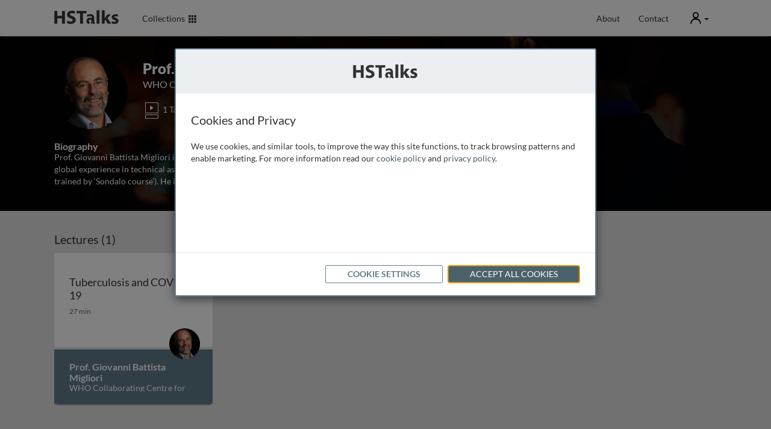

--- FILE ---
content_type: text/html; charset=utf-8
request_url: https://hstalks.com/expert/3815/prof-giovanni-battista-migliori/
body_size: 9140
content:


<!DOCTYPE html>
<html lang="en">
<head>
  
    
      <meta charset="utf-8">
      <meta http-equiv="X-UA-Compatible" content="IE=edge">
      <meta name="viewport" content="width=device-width, initial-scale=1">
      <meta name="google-site-verification" content="dgiPZp1kQHSTPSCCUFKk6wu62cw0j7haNPIQ91YSDVg" />
      <meta name="msvalidate.01" content="BEB3DD70A2763871904D44FACA149E6C" />
      <link rel="shortcut icon" href="/static/global/img/common-areas/favicon.f1516b92bd3a.ico" />
      <link rel="icon" type="image/png" href="/static/global/img/common-areas/favicon_32px.a474a9700f1c.png" />

      <title>Prof. Giovanni Battista Migliori | HSTalks</title>
      <meta name="description" content="" />
      <meta name="keywords" content="prof,giovanni,battista,migliori,hstalks" />
      
      

      
        <meta property="og:site_name" content="HSTalks" />
        <meta property="og:title" content="Prof. Giovanni Battista Migliori" />
        <meta property="og:description" content="" />
        <meta property="og:url" content="https://hstalks.com/expert/3815/prof-giovanni-battista-migliori/" />
        <meta property="fb:admins" content="514616384" />
        
        
          <meta property="og:image" content="https://hstalks.com/static/global/img/common-areas/social_thumb_generic.4759c06e3302.jpg" />
        
      

      
    

    
      <link rel="stylesheet" type="text/css" href="/static/global/css/website-generic.186662ad06ad.css" />
    

    
      <script>
        window.pushAnalyticsFn = function(fn) { window._analyticsLoaders = window._analyticsLoaders || []; window._analyticsLoaders.push(fn); };
        window.loadAnalytics = function() { (window._analyticsLoaders || []).forEach(function(fn) { fn(); }); };
      </script>
      
        
          <!-- Google tag (gtag.js) -->

<script id="google-analytics"
        data-collection="Generic"
        data-access-type="Unknown"
        data-logged-in="">
    window.pushAnalyticsFn(function() {
        var ga = document.createElement('script');
        ga.type = 'text/javascript';
        ga.async = true;
        ga.src = 'https://www.googletagmanager.com/gtag/js?id=G-ZESLFP9CVC';
        var s = document.getElementsByTagName('script')[0];
        s.parentNode.insertBefore(ga, s);

        window.dataLayer = window.dataLayer || [];
        function gtag(){dataLayer.push(arguments);}
        gtag('js', new Date());
        gtag('config', 'G-ZESLFP9CVC', {
            
            
            'user_properties': {
                
            }
        });
    });
</script>

          
            <!-- LinkedIn InMail -->
<script>
window.pushAnalyticsFn(function() {
    _linkedin_partner_id = "859826";
    window._linkedin_data_partner_ids = window._linkedin_data_partner_ids || [];
    window._linkedin_data_partner_ids.push(_linkedin_partner_id);

    (function(){var s = document.getElementsByTagName("script")[0]; var b = document.createElement("script"); b.type = "text/javascript";b.async = true; b.src = "https://snap.licdn.com/li.lms-analytics/insight.min.js"; s.parentNode.insertBefore(b, s);})();

    var icn = document.createElement('script');
    icn.type = 'text/javascript';
    icn.src = '//scripts.iconnode.com/67378.js';
    var s = document.getElementsByTagName('script')[0];
    s.parentNode.insertBefore(icn, s);
});
</script>

          
        
      
      
        <script>document.addEventListener('cookie-privacy-consent', function(e) { e.detail.performance ? window.loadAnalytics() : null });</script>
      
    
  
</head>
<body id="body-nav-top" class="has-not-scrolled  ">
  
    <div id="body-hero-image">
      
      
    </div>

    <div id="page-surface">
      

        
          <header aria-label="Site header navigation">
            


<div class="container clearfix header-main">
  <a id="header-skip-navigation" href="#main-content" data-action="skip-navigation" class="header-link">Skip to main content</a>

  
  <div class="mobile-menu">
    <div class="dropdown">
      <a id="header-mobile-menu-toggle" class="header-link" data-toggle="dropdown" data-action="header-mobile-menu" role="button" aria-haspopup="true" aria-expanded="false"><span class="glyphicon glyphicon-menu-hamburger"></span><span class="sr-only">Mobile</span></a>
      <div class="dropdown-menu" aria-labelledby="header-mobile-menu-toggle">
        
<div>
  

  
  <div class="tab-content spacer-small">
    <div id="header-mobile-menu-categories" class="tab-pane active">
      <ul class="list-unstyled">
        
          
            <li><a href="/biosci/">The Biomedical &amp; Life Sciences Collection</a></li>
          
            <li><a href="/business/">The Business &amp; Management Collection</a></li>
          
        
      </ul>
    </div>
    <div id="header-mobile-menu-therapeutic-areas" class="tab-pane">
      <ul class="list-unstyled">
        
      </ul>
    </div>
  </div>

  
    <hr />
    <ul class="list-unstyled">
      <li><a href="/about/">About</a></li>
      <li><a data-action="popup-form" data-form="contact">Contact</a></li>
    </ul>
  
</div>

      </div>
    </div>
  </div>
  <div class="logo">
    <a href="/">
      <img class="white" src="/static/global/img/common-areas/header-logo-white.15fb9270c2ad.png" width="108" height="23" alt="HS Talks" />
      <img class="colored" src="/static/global/img/common-areas/header-logo-generic.51ffbf9baaba.png" width="108" height="23" alt="HS Talks" />
    </a>
  </div>
  <div class="subjects">
    <a id="header-subjects-menu-toggle" class="header-link no-underline" data-action="header-categories" role="button" aria-haspopup="true" aria-expanded="false">
      
        Collections&nbsp;&nbsp;<span class="glyphicon glyphicon-th"></span>
      
    </a>
  </div>
  
  <ul class="buttons">
    
      <li class="button"><a class="header-link" href="/about/">About</a></li>
      <li class="button"><a class="header-link" data-action="popup-form" data-form="contact">Contact</a></li>
    
    
    <li>
      <div class="user-menu">
        <div class="dropdown">
          <a id="header-user-menu-toggle" class="header-link no-underline" data-toggle="dropdown" role="button" aria-haspopup="true" aria-expanded="false">
            <span class="sr-only">User</span>
            
              <i class="icons8 icons8-user"></i>
            
            <span class="caret"></span>
          </a>
          <div class="dropdown-menu pull-right" aria-labelledby="header-user-menu-toggle">
            <div class="dropdown-arrow-up" style="right: 18px;"></div>
            
<div class="welcome-panel">
  <h6>
    
      Welcome Guest
    
  </h6>

  

  

  

  
    
  
    
  

  
    <div class="spacer-medium">
      <a data-action="header-login" class="btn btn-primary btn-reverse">Login</a>
    </div>
  

  
    <div class="spacer-medium">
      <small><a data-action="popup" data-size="sm" data-url="/forms/ajax/get-assistance/" class="pull-right text-muted" title="Get assistance with login or registration">Get Assistance</a></small>
    </div>
  

  
</div>

<div class="login-panel start-hidden">
  <h6 id="header-login-panel-title">
    
      Login
    
  </h6>

  <div>
    <form class="form-alt form-alt-with-icons" action="/accounts/login/?next=/expert/3815/prof-giovanni-battista-migliori/" method="post" aria-labelledby="header-login-panel-title">
      <input type="hidden" name="csrfmiddlewaretoken" value="LDdrT8wkKLKVnFgZxhEUegXNYZLYDRSHiFM2AoatkwvhkiMn22hJ267gTqUlbR4A">
      <div class="form-group base-bottom-margin">
        <div class="controls ">
          <label class="sr-only" for="id_header_login_username">Email / Username</label>
          <input id="id_header_login_username" type="text" placeholder="email / username" name="username" data-icon="fa-envelope" class="form-control" autocomplete="username" />
        </div>
      </div>
      <div class="form-group">
        <div class="controls ">
          <label class="sr-only" for="id_header_login_password">Password</label>
          <input id="id_header_login_password" type="password" placeholder="password" name="password" data-icon="fa-key" class="form-control" autocomplete="current-password" />
        </div>
      </div>
      <div class="form-group">
        <div class="checkbox">
          <label for="header-login-remember-me">
            <input id="header-login-remember-me" type="checkbox" name="remember_me" checked="checked" />
            Keep me signed in
          </label>
        </div>
      </div>
      <input type="submit" class="btn btn-primary" value="Login" />
    </form>
  </div>
  <div>
    <small><a href="/accounts/reset-password/">Forgot your password?</a></small>
  </div>

  <div class="section-divider"></div>

  <div class="collection-bg clearfix">
    
      <div>
        <h6>Login via your organisation</h6>
      </div>
      <div class="spacer-medium">
        <a href="/accounts/saml/discovery/?next=/expert/3815/prof-giovanni-battista-migliori/" class="btn btn-primary btn-reverse btn-block">Login via Organisation</a>
      </div>
    

    <div class="spacer-medium">
      <small><a data-action="popup" data-size="sm" data-url="/forms/ajax/get-assistance/" class="pull-right text-muted">Get Assistance</a></small>
    </div>
  </div>
</div>

          </div>
        </div>
      </div>
    </li>
    <li data-action="header-toggle-user-panel" class="hidden-xs"><span class="icon icon-unknown"></span></li>
  </ul>
</div>


            
              
            
          </header>

          <div tabindex="0" id="header-categories" aria-labelledby="header-subjects-menu-toggle">
            


<div class="container">
  
  
    <div class="collections row">
      
        <div class="col-sm-30">
          <a class="biosci" href="/biosci/">
            <img src="/static/global/img/collection/thumbnail-biosci.bd718499bd60.png" width="244" height="81" alt="" />
            The Biomedical &amp;<br>Life Sciences Collection
          </a>
        </div>
      
        <div class="col-sm-30">
          <a class="business" href="/business/">
            <img src="/static/global/img/collection/thumbnail-business.3de9ba507612.png" width="244" height="81" alt="" />
            The Business &amp;<br>Management Collection
          </a>
        </div>
      
    </div>
  
</div>

          </div>

          
            <div data-action="messages" id="header-messages" class="">
  <div class="container">
    
  </div>
</div>

<div id="floating-header-messages" class="">
  <div class="container">
  </div>
</div>

          

          <div id="header-margin"></div>
        

        <main aria-label="Main content">
          
  <div id="show-speaker-page">
    <div class="speaker-header">
      <div class="container">
        <div class="speaker-details">
          <img src="/upload/thumbs/speaker/resized/3815.122x122.png" width="122" height="122" alt="" />
          <h1>Prof. Giovanni Battista Migliori <small>WHO Collaborating Centre for TB, Italy</small></h1>
          
            <i class="icons8 icons8-icons_lectureoutline"></i> 1 Talk
          
          
            
              <span class="medium-text-bullet text-bullet-primary"></span>
            
            <i class="icons8 icons8-icons_multiplevideos"></i> 1 Series
          
        </div>
        <div class="summary">
          <h5>Biography</h5>
          <div class="readable-width">
            
              <p>Prof. Giovanni Battista Migliori is a specialist in Respiratory Medicine and Medical Statistics with over 30 years of global experience in technical assistance, research and training (50% of the global human TB workforce was trained by ‘Sondalo course’). He is the Director of the WHO Collaborating Centre for TB and<span class="placeholder">...</span> <a data-action="read-more">read more</a><span class="start-hidden">Lung Diseases at Maugeri Research Institute, Tradate, Italy, an Honorary Professor at the Queen Mary University (London) and Visiting Professor at the University of Monterrey (Mexico) and Insubria (Italy). He has published over 600 peer-reviewed papers in different languages (H-index &gt;70). He is also the former Secretary General of the ERS and President of the UNION (European Region) and he is the current Chief Editor of the International Journal of Tuberculosis and Lung Disease and Section Editor for TB of the European Respiratory Journal and Chair of the GTN (Global Tuberculosis Network).</span></p>
            
          </div>
        </div>
      </div>
    </div>

    <div class="alt-bg">
      <div class="container">
        <div class="card-sections">
          
            <div class="card-section">
              <h4>Lectures (1)</h4>
              <div class="row">
                
                  <div class="col-sm-20 col-md-15 double-bottom-margin">
                    



  <a href="/t/4757/tuberculosis-and-covid-19/" class="talk-card released  ">
    <div class="heading">
      <div class="wrapper">
        <div class="cell">
          
          <div class="title truncate-3lines" title="Tuberculosis and COVID-19">
            <span aria-hidden="true">Tuberculosis and COVID-19</span>
            <span class="sr-only">Tuberculosis and COVID-19</span>
          </div>
          <div class="date">
            
            27 min
          </div>
        </div>
      </div>
    </div>
    <div class="body">
      <div class="wrapper">
        <ul>
          
            
              <li class="hyphenate truncate-2lines" title="Prof. Giovanni Battista Migliori - WHO Collaborating Centre for TB, Italy">Prof. Giovanni Battista Migliori</li>
              <li class="hyphenate truncate-2lines" title="Prof. Giovanni Battista Migliori - WHO Collaborating Centre for TB, Italy">WHO Collaborating Centre for TB, Italy</li>
            
          
        </ul>
      </div>
    </div>
    <div class="speaker-play ">
      
        
          <img src="/upload/thumbs/speaker/resized/3815.51x51.png" width="51" height="51" alt="" />
        
      
    </div>
    
    
  </a>


                  </div>
                
              </div>
            </div>
          
          
            <div class="card-section">
              <h4>Series (1)</h4>
              <div class="row">
                
                  <div class="col-sm-20 col-md-15 double-bottom-margin">
                    



  <a href="/playlist/686/tuberculosis/" class="playlist-card many-speakers ">
    <div class="header">
      <div class="bg"></div>
      <div class="tab">Series</div>
      <div class="corner"></div>
    </div>
    <div class="heading">
      <div class="wrapper">
        <div class="cell">
          <div class="title truncate-3lines" title="Tuberculosis">Tuberculosis</div>
          <div class="subtitle truncate-2lines" title=""></div>
          <div class="date">
            
              32 talks
            
          </div>
        </div>
      </div>
    </div>
    <div class="body">
      
    </div>

    

  </a>


                  </div>
                
              </div>
            </div>
          
        </div>
      </div>
    </div>
  </div>

        </main>

        
          
            


<footer class="footer-1" aria-label="Site footer navigation">
  <div class="container">
    <div class="row">
      <div class="col-sm-15">
        <div class="large">
          <h4>
            <img src="/static/global/img/common-areas/header-logo-generic.51ffbf9baaba.png" width="108" height="23" alt="HS Talks" />
          </h4>
          <ul class="spacer-small">
            <li><a data-action="popup-form" data-form="contact">Contact Us</a></li>
            <li><a data-action="popup-form" data-form="trial">Request Free Trial</a></li>
          </ul>
        </div>
      </div>
      
        <div class="col-sm-offset-2 col-sm-13">
          <h4><a class="link-biosci" href="/biosci/">The Biomedical &amp;<br>Life Sciences Collection</a></h4>
          <ul>
            <li><a class="link-biosci" href="/librarian-information/?biosci">Librarian Information</a></li>
            <li><a class="link-biosci" href="/librarian-information/?biosci#nav-marc">MARC Records</a></li>
          </ul>
        </div>
      
        <div class="col-sm-offset-17 col-sm-13">
          <h4><a class="link-business" href="/business/">The Business &amp;<br>Management Collection</a></h4>
          <ul>
            <li><a class="link-business" href="/librarian-information/?business">Librarian Information</a></li>
            <li><a class="link-business" href="/librarian-information/?business#nav-marc">MARC Records</a></li>
          </ul>
        </div>
      
    </div>
    <div class="row spacer-medium">
      <div class="col-sm-15">
        <h4>About Us</h4>
        <ul>
          <li><a href="/about/">About HSTalks</a></li>
          <li><a href="/about/#nav-editors">Editors</a></li>
          <li><a href="/about/#nav-contact">Contact Information</a></li>
          <li><a href="/accessibility/">Accessibility</a></li>
        </ul>
      </div>
      
        
          
            <div class="col-sm-offset-2 col-sm-13">
              <h4>Categories</h4>
              <ul>
                
                  <li><a class="link-biosci" href="/category/755/biochemistry/">Biochemistry</a></li>
                
                  <li><a class="link-biosci" href="/category/764/cancer/">Cancer</a></li>
                
                  <li><a class="link-biosci" href="/category/761/cell-biology/">Cell Biology</a></li>
                
                  <li><a class="link-biosci" href="/category/763/clinical-practice/">Clinical Practice</a></li>
                
                  <li><a class="link-biosci" href="/category/757/genetics-epigenetics/">Genetics &amp; Epigenetics</a></li>
                
                  <li><a class="link-biosci" href="/category/758/immunology/">Immunology</a></li>
                
                  <li><a class="link-biosci" href="/category/781/metabolism-nutrition/">Metabolism &amp; Nutrition</a></li>
                
                  <li><a class="link-biosci" href="/category/762/methods/">Methods</a></li>
                
                  <li><a class="link-biosci" href="/category/760/microbiology/">Microbiology</a></li>
                
                  <li><a class="link-biosci" href="/category/759/neuroscience/">Neuroscience</a></li>
                
                  <li><a class="link-biosci" href="/category/754/pharmaceutical-sciences/">Pharmaceutical Sciences</a></li>
                
                  <li><a class="link-biosci" href="/category/785/physiology-anatomy/">Physiology &amp; Anatomy</a></li>
                
                  <li><a class="link-biosci" href="/category/780/plant-animal-sciences/">Plant &amp; Animal Sciences</a></li>
                
                  <li><a class="link-biosci" href="/category/783/reproduction-development/">Reproduction &amp; Development</a></li>
                
              </ul>
            </div>
          
          
            <div class="col-sm-offset-2 col-sm-13">
              <h4>Therapeutic Areas</h4>
              <ul>
                
                  <li><a class="link-biosci" href="/therapeutic-area/2/cardiovascular-metabolic/">Cardiovascular &amp; Metabolic</a></li>
                
                  <li><a class="link-biosci" href="/therapeutic-area/3/dermatology/">Dermatology</a></li>
                
                  <li><a class="link-biosci" href="/therapeutic-area/16/gastroenterology-nephrology/">Gastroenterology &amp; Nephrology</a></li>
                
                  <li><a class="link-biosci" href="/therapeutic-area/14/gynaecology-obstetrics/">Gynaecology &amp; Obstetrics</a></li>
                
                  <li><a class="link-biosci" href="/therapeutic-area/13/haematology/">Haematology</a></li>
                
                  <li><a class="link-biosci" href="/therapeutic-area/5/immunology-inflammation/">Immunology &amp; Inflammation</a></li>
                
                  <li><a class="link-biosci" href="/therapeutic-area/6/infectious-diseases/">Infectious Diseases</a></li>
                
                  <li><a class="link-biosci" href="/therapeutic-area/7/neurology/">Neurology</a></li>
                
                  <li><a class="link-biosci" href="/therapeutic-area/8/oncology/">Oncology</a></li>
                
                  <li><a class="link-biosci" href="/therapeutic-area/9/ophthalmology/">Ophthalmology</a></li>
                
                  <li><a class="link-biosci" href="/therapeutic-area/15/oral-health/">Oral Health</a></li>
                
                  <li><a class="link-biosci" href="/therapeutic-area/10/respiratory-diseases/">Respiratory Diseases</a></li>
                
                  <li><a class="link-biosci" href="/therapeutic-area/11/vaccines/">Vaccines</a></li>
                
              </ul>
            </div>
          
        
      
        
          
            <div class="col-sm-offset-2 col-sm-13">
              <h4>Categories</h4>
              <ul>
                
                  <li><a class="link-business" href="/category/3/finance-accounting-economics/">Finance, Accounting &amp; Economics</a></li>
                
                  <li><a class="link-business" href="/category/768/global-business-management/">Global Business Management</a></li>
                
                  <li><a class="link-business" href="/category/767/management-leadership-organisation/">Management, Leadership &amp; Organisation</a></li>
                
                  <li><a class="link-business" href="/category/769/marketing-sales/">Marketing &amp; Sales</a></li>
                
                  <li><a class="link-business" href="/category/771/strategy/">Strategy</a></li>
                
                  <li><a class="link-business" href="/category/765/technology-operations/">Technology &amp; Operations</a></li>
                
              </ul>
            </div>
          
          
        
      
    </div>
    <div class="row spacer-medium">
      <div class="col-sm-60">
        <div class="follow left">
          <h4>Follow Us On:</h4>
          <ul class="list-inline">
            <li><a title="Follow us on LinkedIn" target="_blank" class="" href="https://www.linkedin.com/company/henry-stewart-talks"><i class="fab fa-linkedin-in"></i></a></li>
            <li><a title="Follow us on X" target="_blank" class="" href="https://twitter.com/hstalks"><i class="fab fa-x-twitter"></i></a></li>
          </ul>
        </div>
      </div>
    </div>
  </div>
</footer>



<footer class="footer-2" aria-label="Copyright and additional links">
  <div class="container">
    <div class="logo">
      <a href="/"><img src="/static/global/img/common-areas/footer-logo.5bf872df5904.png" width="117" height="38" alt="HS Talks" /></a>
    </div>
    <ul>
      <li><a href="/site-requirements/">Site Requirements</a></li>
      <li><a href="/copyright-and-permissions/">Copyright &amp; Permissions</a></li>
      <li><a href="/terms/">Terms</a></li>
      <li><a href="/privacy/">Privacy</a></li>
      <li><a href="/sitemap.html">Sitemap</a></li>
    </ul>
    <div class="copyright">
      &copy; Copyright Henry Stewart Talks Ltd
    </div>
  </div>
</footer>


          
        
      

    </div><!-- end page-surface -->

    <div id="popupwidget-group">
      
        
      
    </div>

    <div id="page-popups">
      
        <div id="main-popup" class="modal fade" data-backdrop="static" role="dialog">
          <div class="modal-dialog" role="document">
            <div class="modal-content">
              <button type="button" class="close" data-dismiss="modal" aria-label="Close"><span aria-hidden="true">&times;</span></button>
              <div class="modal-loading"></div>
              <div class="modal-body clearfix"></div>
            </div>
          </div>
        </div>

        <div id="dialog-popup" class="modal fade" data-backdrop="static" role="dialog" aria-labelledby="dialog-popup-title">
          <div class="modal-dialog modal-sm" role="document">
            <div class="modal-content">
              <button type="button" class="close" data-dismiss="modal" aria-label="Close"><span aria-hidden="true">&times;</span></button>
              <div class="modal-body clearfix">
                <div id="dialog-popup-title" class="message">
                </div>
                <div class="buttons">
                  <button data-operation="ok" data-dismiss="modal" class="btn btn-primary">Clear All</button>
                  <button data-operation="cancel" data-dismiss="modal" class="btn btn-secondary">Cancel</button>
                </div>
              </div>
            </div>
          </div>
        </div>

        <div id="video-popup" class="modal fade" data-backdrop="static" role="dialog" aria-label="video">
          <div class="modal-dialog modal-lg" role="document">
            <div class="modal-content no-padding">
              <button type="button" class="close" data-dismiss="modal" aria-label="Close"><span aria-hidden="true">&times;</span></button>
              <div class="modal-loading"></div>
              <div class="modal-body clearfix"></div>
            </div>
          </div>
        </div>

        <div id="feature-requires-login-popup" class="modal fade" data-backdrop="static" role="dialog" aria-labelledby="feature-requires-login-popup-title" aria-describedby="feature-requires-login-popup-description">
          <div class="modal-dialog modal-sm" role="document">
            <div class="modal-content">
              <button type="button" class="close" data-dismiss="modal" aria-label="Close"><span aria-hidden="true">&times;</span></button>
              <div class="modal-body">
                <h4 id="feature-requires-login-popup-title">Personal Account Required</h4>
                <div id="feature-requires-login-popup-description">
                  <p>
                    To <span class="feature">use this function</span>, you need to be signed in
                    with a personal account.
                  </p><p>
                    If you already have a personal account, please
                    <a data-dismiss="modal" data-action="header-login">login here</a>.
                  </p><p>
                    Otherwise you may <a href="/accounts/register/">sign up now</a>
                    for a personal account.
                  </p>
                </div>
              </div>
            </div>
          </div>
        </div>

        
          
        

        
          
<div id="cookie-privacy-popup" class="modal fade" data-backdrop="static" role="dialog" aria-labelledby="cookie-privacy-popup-title">
  <div class="modal-dialog modal-md" role="document">
    <div class="modal-content no-padding">
      <div class="bg-pastel text-center hidden-xs" style="padding: 25px;">
        <img src="/static/global/img/common-areas/header-logo-generic.51ffbf9baaba.png" width="108" height="23" alt="HS Talks" />
      </div>
      <div class="modal-body clearfix" style="padding: 30px 25px;">
        <div data-panel="general">
          <div id="cookie-privacy-popup-title">
            <h4 class="modal-title">Cookies and Privacy</h4>
          </div>
          <div class="spacer-medium">
            <p>
              We use cookies, and similar tools, to improve the way this site functions, to
              track browsing patterns and enable marketing. For more information read our
              <a target="_blank" href="/cookies/">cookie policy</a> and
              <a target="_blank" href="/privacy/">privacy policy</a>.
            </p>
          </div>
        </div>
        <div data-panel="customize" class="start-hidden">
          <div>
            <h4 class="modal-title no-focus-indicator" tabindex="-1">Cookie Settings</h4>
          </div>
          <div class="spacer-medium">
            <h5>How Cookies Are Used</h5>
            <p>
              Cookies are of the following types:
            </p>
            <ul>
              <li>Essential to make the site function.</li>
              <li>Used to analyse and improve visitor experience.</li>
            </ul>
            <p>
              For more information see our
              <a target="_blank" href="/cookies/">Cookie Policy.</a>
            </p><p>
              Some types of cookies can be disabled by you but doing so may adversely
              affect functionality. Please see below:
            </p>
            <div class="d-flex justify-content-between spacer-medium half-bottom-margin">
              <h5 style="margin: 0;"><label style="margin: 0;">Essential Cookies</label></h5>
              <small class="d-block text-muted">(always on)</small>
            </div>
            <p>
              If you block these cookies or set alerts in your browser parts
              of the website will not work.
            </p>
            <div class="d-flex justify-content-between spacer-medium half-bottom-margin">
              <h5 style="margin: 0;"><label style="margin: 0;" for="cookie-privacy-popup-functional">Functional Cookies</label></h5>
              <label class="switch ml-2">
                <input type="checkbox" value="functional" id="cookie-privacy-popup-functional">
                <span class="slider"></span>
              </label>
            </div>
            <p>
              Cookies that provide enhanced functionality and personalisation. If not
              allowed functionality may be impaired.
            </p>
            <div class="d-flex justify-content-between spacer-medium half-bottom-margin">
              <h5 style="margin: 0;"><label style="margin: 0;" for="cookie-privacy-popup-performance">Performance Cookies</label></h5>
              <label class="switch ml-2">
                <input type="checkbox" value="performance" id="cookie-privacy-popup-performance">
                <span class="slider"></span>
              </label>
            </div>
            <p>
              Cookies that count and track visits and on website activity enabling us
              to organise the website to optimise the experience of users. They may be
              blocked without immediate adverse effect.
            </p>
          </div>
        </div>
      </div>
      <div class="modal-footer" style="padding: 20px 25px 15px 25px;">
        <button data-action="save" class="btn btn-primary btn-reverse start-hidden base-bottom-margin" style="margin-bottom: 5px;">Save Preferences</button>
        <button data-action="customize" class="btn btn-primary btn-reverse" style="margin-bottom: 5px;">Cookie Settings</button>
        <button data-action="accept" class="btn btn-primary" style="margin-bottom: 5px;">Accept All Cookies</button>
      </div>
    </div>
  </div>
</div>
<script>
(function() {
    document.addEventListener('DOMContentLoaded', function() {
        var $ = require('jquery');
        var $popup = $('#cookie-privacy-popup')
        var setterFn = function(selector) {
            var Cookie = require('jskit/general/Cookie');
            var selected = $popup.find(selector).map(function() { return $(this).val() }).get();
            Cookie.setCookiePrivacyState(selected.join());
            document.dispatchEvent(new CustomEvent('cookie-privacy-consent', { detail: Cookie.getCookiePrivacyState() }));
            $popup.modal('hide');
        }
        $popup.find('[data-action=customize]').on('click', function(e) {
            $(this).hide();
            $popup.find('[data-panel=general]').hide();
            $popup.find('[data-panel=customize]').show();
            $popup.find('[data-action=save]').show();
            $popup.find('[data-panel=customize]').find(".modal-title").focus();
        });
        $popup.find('[data-action=save]').on('click', function(e) { setterFn('input[type=checkbox]:checked'); });
        $popup.find('[data-action=accept]').on('click', function(e) { setterFn('input[type=checkbox]'); });

        var focusTrap = require('focus-trap').createFocusTrap($popup.find('.modal-content')[0], {
            initialFocus: false,
            setReturnFocus: $(':focus')[0],
        });
        $popup.one('shown.bs.modal', function(e) {
            $(e.target).find('[data-action=accept]').focus();
            focusTrap.activate();
        });
        $popup.one('hidden.bs.modal', function(e) {
            focusTrap.deactivate();
        });
        $popup.modal('show');
    });
})();
</script>

        
      
    </div>
  

  
    <script src="/static/global/js/vendor.1c722f22b061.js"></script>
    <script src="/static/global/js/jskit.0c3dfe7878f1.js"></script>
    <script src="/static/global/js/website.129fcee22741.js"></script>
  

  
    
      <script type="text/javascript">
var _userway_config = {
    // position below will override position set via widget
    position: 3,
    account: 'tBqp9brrCS'
};
</script>
<script type="text/javascript" src="https://cdn.userway.org/widget.js"></script>
    
  
</body>
</html>
